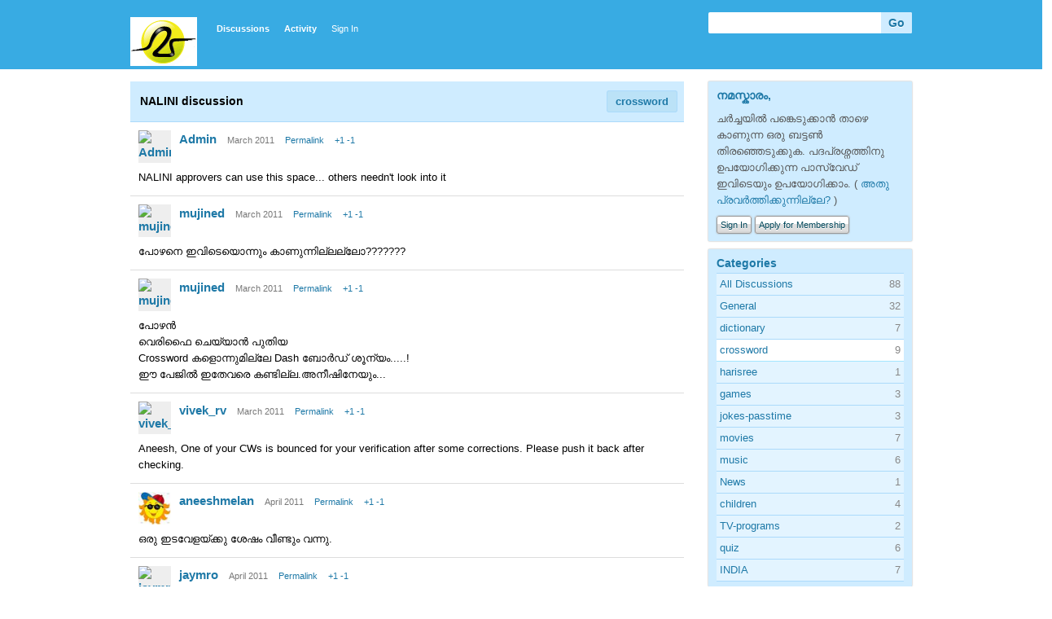

--- FILE ---
content_type: text/html; charset=utf-8
request_url: http://mashithantu.com/forum/index.php?p=/discussion/6
body_size: 11954
content:
<?xml version="1.0" encoding="utf-8"?><!DOCTYPE html PUBLIC "-//W3C//DTD XHTML 1.0 Strict//EN" "http://www.w3.org/TR/xhtml1/DTD/xhtml1-strict.dtd">
<html xmlns="http://www.w3.org/1999/xhtml" xml:lang="en-ca">
<head>
   <title>NALINI discussion - മഷിത്തണ്ട് ചര്‍ച്ചാവേദി.</title>
<link rel="stylesheet" type="text/css" href="/forum/applications/dashboard/design/style.css?v=2.0.14" media="screen" />
<link rel="stylesheet" type="text/css" href="/forum/plugins/Kudos/design/kudos.css?v=2.0.14" media="screen" />
<link rel="stylesheet" type="text/css" href="/forum/plugins/Emotify/emotify.css?v=2.0.14" media="screen" />
<link rel="shortcut icon" href="/forum/themes/default/design/favicon.png" type="image/x-icon" />
<link rel="canonical" href="http://mashithantu.com/forum/index.php?p=/discussion/6/nalini-discussion/p1" />
<script src="/forum/js/library/jquery.js?v=2.0.14" type="text/javascript"></script>
<script src="/forum/js/library/jquery.livequery.js?v=2.0.14" type="text/javascript"></script>
<script src="/forum/js/library/jquery.form.js?v=2.0.14" type="text/javascript"></script>
<script src="/forum/js/library/jquery.popup.js?v=2.0.14" type="text/javascript"></script>
<script src="/forum/js/library/jquery.gardenhandleajaxform.js?v=2.0.14" type="text/javascript"></script>
<script src="/forum/js/global.js?v=2.0.14" type="text/javascript"></script>
<script src="/forum/js/library/jquery.ui.packed.js?v=2.0.14" type="text/javascript"></script>
<script src="/forum/js/library/jquery.autogrow.js?v=2.0.14" type="text/javascript"></script>
<script src="/forum/applications/vanilla/js/options.js?v=2.0.14" type="text/javascript"></script>
<script src="/forum/applications/vanilla/js/bookmark.js?v=2.0.14" type="text/javascript"></script>
<script src="/forum/applications/vanilla/js/discussion.js?v=2.0.14" type="text/javascript"></script>
<script src="/forum/applications/vanilla/js/autosave.js?v=2.0.14" type="text/javascript"></script>
<script src="/forum/plugins/Kudos/design/kudos.js?v=2.0.14" type="text/javascript"></script>
<script src="/forum/plugins/Emotify/emotify.js?v=2.0.14" type="text/javascript"></script></head>
<body id="vanilla_discussion_index" class="Vanilla Discussion Index ">
   <div id="Frame">
      <div id="Head">
         <div class="Menu">
            <h1><a class="Title" href="/forum/index.php?p=/"><span><img src="/forum/uploads/T5E6PZ5MMFAS.png" alt="മഷിത്തണ്ട് ചര്‍ച്ചാവേദി." /></span></a></h1>
            <ul id="Menu"><li Standard="1" class=" Highlight"><a href="/forum/index.php?p=/discussions">Discussions</a></li>
<li><a href="/forum/index.php?p=/activity">Activity</a></li>
<li class="NonTab"><a class="SignInPopup" href="/forum/index.php?p=/entry/signin&Target=discussions">Sign In</a></li>
</ul>            <div class="Search"><form method="get" action="/forum/index.php">
<div>

<input type="hidden" name="p" value="/search" /><input type="text" id="Form_Search" name="Search" value="" class="InputBox" /><input type="submit" id="Form_Go" value="Go" class="Button" />
</div>
</form></div>
         </div>
      </div>
      <div id="Body">
         <div id="Content"><div class="Tabs HeadingTabs DiscussionTabs">
   <ul>
      <li><a href="/forum/index.php?p=/categories/crossword">crossword</a></li>
   </ul>
   <div class="SubTab">NALINI discussion</div>
</div>
<ul class="MessageList Discussion">
   <li class="Item Comment FirstComment" id="Discussion_6">
   <div class="Comment">
      <div class="Meta">
                  <span class="Author">
            <a href="/forum/index.php?p=/profile/1/Admin"><img src="http://www.gravatar.com/avatar.php?gravatar_id=5330b8f924ec1042c7ab43342f8ba149&default=http%3A%2F%2Fmashithantu.com%2Fforum%2Fplugins%2FGravatar%2Fdefault.gif&size=40" alt="Admin" /></a><a href="/forum/index.php?p=/profile/1/Admin">Admin</a>         </span>
         <span class="DateCreated">
            March 2011         </span>
         <span class="Permalink">
            <a href="/forum/index.php?p=/discussion/6/nalini-discussion/p1" class="Permalink" name="Item_1" rel="nofollow">Permalink</a>         </span>
         <span class="Kudos"><a href="/forum/index.php?p=/discussion/kudos/6/1">+1</a>&nbsp;<a href="/forum/index.php?p=/discussion/kudos/6/2">-1</a></span>         <div class="CommentInfo">
                     </div>
               </div>
      <div class="Message">
						<p>NALINI approvers can use this space... others needn't look into it</p>
		</div>
         </div>
</li>
<li class="Item Comment" id="Comment_347">
   <div class="Comment">
      <div class="Meta">
                  <span class="Author">
            <a href="/forum/index.php?p=/profile/4/mujined"><img src="http://www.gravatar.com/avatar.php?gravatar_id=009b03d8512367427750123c32fb9d7f&default=http%3A%2F%2Fmashithantu.com%2Fforum%2Fplugins%2FGravatar%2Fdefault.gif&size=40" alt="mujined" /></a><a href="/forum/index.php?p=/profile/4/mujined">mujined</a>         </span>
         <span class="DateCreated">
            March 2011         </span>
         <span class="Permalink">
            <a href="/forum/index.php?p=/discussion/comment/347/#Comment_347" class="Permalink" name="Item_2" rel="nofollow">Permalink</a>         </span>
         <span class="Kudos"><a href="/forum/index.php?p=/discussion/kudos/6/1/347">+1</a>&nbsp;<a href="/forum/index.php?p=/discussion/kudos/6/2/347">-1</a></span>         <div class="CommentInfo">
                     </div>
               </div>
      <div class="Message">
						<p>പോഴനെ ഇവിടെയൊന്നും കാണുന്നില്ലല്ലോ???????</p>
		</div>
         </div>
</li>
<li class="Item Comment" id="Comment_362">
   <div class="Comment">
      <div class="Meta">
                  <span class="Author">
            <a href="/forum/index.php?p=/profile/4/mujined"><img src="http://www.gravatar.com/avatar.php?gravatar_id=009b03d8512367427750123c32fb9d7f&default=http%3A%2F%2Fmashithantu.com%2Fforum%2Fplugins%2FGravatar%2Fdefault.gif&size=40" alt="mujined" /></a><a href="/forum/index.php?p=/profile/4/mujined">mujined</a>         </span>
         <span class="DateCreated">
            March 2011         </span>
         <span class="Permalink">
            <a href="/forum/index.php?p=/discussion/comment/362/#Comment_362" class="Permalink" name="Item_3" rel="nofollow">Permalink</a>         </span>
         <span class="Kudos"><a href="/forum/index.php?p=/discussion/kudos/6/1/362">+1</a>&nbsp;<a href="/forum/index.php?p=/discussion/kudos/6/2/362">-1</a></span>         <div class="CommentInfo">
                     </div>
               </div>
      <div class="Message">
						<p>പോഴന്‍  <br /> വെരിഫൈ ചെയ്യാന്‍ പുതിയ <br />Crossword കളൊന്നുമില്ലേ Dash ബോര്‍ഡ് ശൂന്യം.....!<br />ഈ പേജില്‍ ഇതേവരെ കണ്ടില്ല.അനീഷിനേയും...</p>
		</div>
         </div>
</li>
<li class="Item Comment" id="Comment_364">
   <div class="Comment">
      <div class="Meta">
                  <span class="Author">
            <a href="/forum/index.php?p=/profile/8/vivek_rv"><img src="http://www.gravatar.com/avatar.php?gravatar_id=ac55e8e45a31178a116e13b79c7f98f6&default=http%3A%2F%2Fmashithantu.com%2Fforum%2Fplugins%2FGravatar%2Fdefault.gif&size=40" alt="vivek_rv" /></a><a href="/forum/index.php?p=/profile/8/vivek_rv">vivek_rv</a>         </span>
         <span class="DateCreated">
            March 2011         </span>
         <span class="Permalink">
            <a href="/forum/index.php?p=/discussion/comment/364/#Comment_364" class="Permalink" name="Item_4" rel="nofollow">Permalink</a>         </span>
         <span class="Kudos"><a href="/forum/index.php?p=/discussion/kudos/6/1/364">+1</a>&nbsp;<a href="/forum/index.php?p=/discussion/kudos/6/2/364">-1</a></span>         <div class="CommentInfo">
                     </div>
               </div>
      <div class="Message">
						<p>Aneesh, One of your CWs is bounced for your verification after some corrections. Please push it back after checking.</p>
		</div>
         </div>
</li>
<li class="Item Comment" id="Comment_381">
   <div class="Comment">
      <div class="Meta">
                  <span class="Author">
            <a href="/forum/index.php?p=/profile/9/aneeshmelan"><img src="/forum/uploads/userpics/n8T5BB4XIGM3V.jpg" alt="aneeshmelan" /></a><a href="/forum/index.php?p=/profile/9/aneeshmelan">aneeshmelan</a>         </span>
         <span class="DateCreated">
            April 2011         </span>
         <span class="Permalink">
            <a href="/forum/index.php?p=/discussion/comment/381/#Comment_381" class="Permalink" name="Item_5" rel="nofollow">Permalink</a>         </span>
         <span class="Kudos"><a href="/forum/index.php?p=/discussion/kudos/6/1/381">+1</a>&nbsp;<a href="/forum/index.php?p=/discussion/kudos/6/2/381">-1</a></span>         <div class="CommentInfo">
                     </div>
               </div>
      <div class="Message">
						<p>ഒരു ഇടവേളയ്ക്കു ശേഷം വീണ്ടും വന്നു.</p>
		</div>
         </div>
</li>
<li class="Item Comment" id="Comment_391">
   <div class="Comment">
      <div class="Meta">
                  <span class="Author">
            <a href="/forum/index.php?p=/profile/7/jaymro"><img src="http://www.gravatar.com/avatar.php?gravatar_id=d6ddb3ca3cb805520d089bfc730a3df1&default=http%3A%2F%2Fmashithantu.com%2Fforum%2Fplugins%2FGravatar%2Fdefault.gif&size=40" alt="jaymro" /></a><a href="/forum/index.php?p=/profile/7/jaymro">jaymro</a>         </span>
         <span class="DateCreated">
            April 2011         </span>
         <span class="Permalink">
            <a href="/forum/index.php?p=/discussion/comment/391/#Comment_391" class="Permalink" name="Item_6" rel="nofollow">Permalink</a>         </span>
         <span class="Kudos"><a href="/forum/index.php?p=/discussion/kudos/6/1/391">+1</a>&nbsp;<a href="/forum/index.php?p=/discussion/kudos/6/2/391">-1</a></span>         <div class="CommentInfo">
                     </div>
               </div>
      <div class="Message">
						<p>ഏറെ നാളുകൾക്കുശേഷം നെറ്റിൽ. May 5 വരെ നാട്ടിൽ. വിശദമായി പിന്നീട്‌. ഇപ്പോൾ ഇത്രമാത്രം- അടുത്ത മൂന്നുമാസത്തേക്ക്‌ 'നളിനി'യുടെ ലീഡറാകാൻ അനീഷ്‌ മേലാനോ മുജീബിനോ എന്തെങ്കിലും അസൗകര്യമുണ്ടെങ്കിൽ അറിയിക്കുക. രണ്ടാൾക്കും പ്രശ്നങ്ങളൊന്നുമില്ലെങ്കിൽ ശേഷം അഡ്മിൻ അറിയിക്കും.<br />ഇതുവരെ ലീഡറെന്ന നിലയിൽ ചെയ്യേണ്ടിയിരുന്ന കുറച്ചു പണി ബാക്കിയാണു്‌. രണ്ടാളും വെരിഫൈ ചെയ്ത പദപ്രശ്നങ്ങളുടെ ഫൈനൽ ടച്ച്‌ അപ്‌. അതുപിന്നീടു തീർത്തുകൊള്ളാം. അവ എന്റെ പേരിൽ assaign ചെയ്താൽ മതി. ഇതുവരെയുള്ള സപ്പോർട്ടിനു വളരെ നന്ദി.<br /><br />-പോഴൻ<br /></p>
		</div>
         </div>
</li>
<li class="Item Comment" id="Comment_400">
   <div class="Comment">
      <div class="Meta">
                  <span class="Author">
            <a href="/forum/index.php?p=/profile/4/mujined"><img src="http://www.gravatar.com/avatar.php?gravatar_id=009b03d8512367427750123c32fb9d7f&default=http%3A%2F%2Fmashithantu.com%2Fforum%2Fplugins%2FGravatar%2Fdefault.gif&size=40" alt="mujined" /></a><a href="/forum/index.php?p=/profile/4/mujined">mujined</a>         </span>
         <span class="DateCreated">
            April 2011         </span>
         <span class="Permalink">
            <a href="/forum/index.php?p=/discussion/comment/400/#Comment_400" class="Permalink" name="Item_7" rel="nofollow">Permalink</a>         </span>
         <span class="Kudos"><a href="/forum/index.php?p=/discussion/kudos/6/1/400">+1</a>&nbsp;<a href="/forum/index.php?p=/discussion/kudos/6/2/400">-1</a></span>         <div class="CommentInfo">
                     </div>
               </div>
      <div class="Message">
						<p>പോഴൻ/ admin<br />കുറച്ചു നാളായി തിരക്കിലാണ് നിലവിലുണ്ടായിരുന്ന ജോലിയിലൊരു മാറ്റം. സമയം വളരെ കമ്മി .വെരിഫൈ ചെയ്യുന്നതില്‍ വിരോധമില്ല. പക്ഷെ, മുതലാളിയായാല്‍ എല്ലാം തകിടം മറിയും മഷിത്തണ്ടിന്റയും, എന്റെയും. ആയതിനാല്‍ അനീഷിനു സൗകര്യമുണ്ടെങ്കില്‍ ഏറ്റെടുക്കുമെന്നു വിചാരിക്കുന്നു.<br />Thanks.<br />admin <br />ഞാന്‍ നിര്‍മ്മിച്ച പദപ്രശ്നങ്ങളെക്കുറിച്ച് ഒരറിവുമില്ല മൂന്നണ്ണം പഴയതുണ്ട്.<br />1. CW/2010/SET-0186      22nd August 2010      സ്പോര്‍ട്സും മറ്റുള്ളവയും       19th August 2011            31st August 2011       Waiting for approval       New<br />Offline Chat<br />2.  CW/2010/SET-0188      31st August 2010      വിവിധം       19th August 2011       31st August 2011       Waiting for approval       will consider for next competition<br />Offline Ch<br />3.  W/2011/SET-0173      25th July 2010      ഹൈന്ദവ പുരാണവും കുറച്ചു നിഘണ്ടുവും       19th August 2011       31st August 2011       Waiting for approval       InitialOK<br />Offline Chat <br />ഇതില്‍ മൂന്നാമത്തേത് വെരിഫൈ ചെയ്ത് അപ്പ്രൂവ് റെഡിയായി എന്ന് കണ്ടതാണ് .പിന്നീട് initial OK യായി. മറ്റുരണ്ടെണ്ണത്തിന്‍റെ ഒരു വിവരവുമില്ല.<br /> </p>
		</div>
         </div>
</li>
<li class="Item Comment" id="Comment_404">
   <div class="Comment">
      <div class="Meta">
                  <span class="Author">
            <a href="/forum/index.php?p=/profile/7/jaymro"><img src="http://www.gravatar.com/avatar.php?gravatar_id=d6ddb3ca3cb805520d089bfc730a3df1&default=http%3A%2F%2Fmashithantu.com%2Fforum%2Fplugins%2FGravatar%2Fdefault.gif&size=40" alt="jaymro" /></a><a href="/forum/index.php?p=/profile/7/jaymro">jaymro</a>         </span>
         <span class="DateCreated">
            April 2011         </span>
         <span class="Permalink">
            <a href="/forum/index.php?p=/discussion/comment/404/#Comment_404" class="Permalink" name="Item_8" rel="nofollow">Permalink</a>         </span>
         <span class="Kudos"><a href="/forum/index.php?p=/discussion/kudos/6/1/404">+1</a>&nbsp;<a href="/forum/index.php?p=/discussion/kudos/6/2/404">-1</a></span>         <div class="CommentInfo">
                     </div>
               </div>
      <div class="Message">
						<p>Mujib,<br />Thanks for reply. your CWs are there in our list.  There were some older CWs. So I couldn't include it in last game. hopefully we can include one in next game.<br />Aneesh,<br />Please respond.<br /></p>
		</div>
         </div>
</li>
<li class="Item Comment" id="Comment_406">
   <div class="Comment">
      <div class="Meta">
                  <span class="Author">
            <a href="/forum/index.php?p=/profile/1/Admin"><img src="http://www.gravatar.com/avatar.php?gravatar_id=5330b8f924ec1042c7ab43342f8ba149&default=http%3A%2F%2Fmashithantu.com%2Fforum%2Fplugins%2FGravatar%2Fdefault.gif&size=40" alt="Admin" /></a><a href="/forum/index.php?p=/profile/1/Admin">Admin</a>         </span>
         <span class="DateCreated">
            April 2011         </span>
         <span class="Permalink">
            <a href="/forum/index.php?p=/discussion/comment/406/#Comment_406" class="Permalink" name="Item_9" rel="nofollow">Permalink</a>         </span>
         <span class="Kudos"><a href="/forum/index.php?p=/discussion/kudos/6/1/406">+1</a>&nbsp;<a href="/forum/index.php?p=/discussion/kudos/6/2/406">-1</a></span>         <div class="CommentInfo">
                     </div>
               </div>
      <div class="Message">
						<p>ജയകുമാര്‍ ,<br /><br />മറ്റു രണ്ടു പേര്‍ വേരിഫൈ ചെയ്ത പദപ്രശ്നങ്ങള്‍ ഞാന്‍ swap ചെയ്തിട്ടുണ്ട്. താങ്കള്‍ സജീവ മായി തിരിച്ചു വരുന്നത് വരെ ഞാന്‍ പദപ്രശ്നം പങ്കു വച്ച് കൊടുക്കാം. തിരിച്ചു വരുമ്പോള്‍ അറിയിച്ചാല്‍ മതി.<br /><br />മുജീബ്‌, അനീഷ്‌ ,ജയകുമാര്‍ ,<br /><br />ഒരു എട്ടു പദപ്രശ്നമെങ്കിലും നിങ്ങളുടെ അപ്പ്രൂവല്‍ കാത്തിരിക്കുന്നു. അതില്‍ പകുതിയിലധികം  താങ്കളുടെ സഹ മെമ്പര്‍  വെരിഫൈ ചെയ്തതാണ്.  ഫൈനല്‍ മിനിക്കു പണി ചെയ്യൂ. എന്നിട്ട്. &quot;Approve Ready&quot; എന്നാക്കിയിടൂ. ഞാന്‍ അത് &quot;NALINI/11/NEXT/01&quot; എന്ന് കൊടുത്തു പോഴന് കൊടുക്കാം. അവസാന മിനുക്കു പണിയും അപ്പ്രൂവലും പോഴന് ചെയ്യാമല്ലോ..?<br /><br /></p>
		</div>
         </div>
</li>
<li class="Item Comment" id="Comment_414">
   <div class="Comment">
      <div class="Meta">
                  <span class="Author">
            <a href="/forum/index.php?p=/profile/1/Admin"><img src="http://www.gravatar.com/avatar.php?gravatar_id=5330b8f924ec1042c7ab43342f8ba149&default=http%3A%2F%2Fmashithantu.com%2Fforum%2Fplugins%2FGravatar%2Fdefault.gif&size=40" alt="Admin" /></a><a href="/forum/index.php?p=/profile/1/Admin">Admin</a>         </span>
         <span class="DateCreated">
            April 2011         </span>
         <span class="Permalink">
            <a href="/forum/index.php?p=/discussion/comment/414/#Comment_414" class="Permalink" name="Item_10" rel="nofollow">Permalink</a>         </span>
         <span class="Kudos"><a href="/forum/index.php?p=/discussion/kudos/6/1/414">+1</a>&nbsp;<a href="/forum/index.php?p=/discussion/kudos/6/2/414">-1</a></span>         <div class="CommentInfo">
                     </div>
               </div>
      <div class="Message">
						<p>അടുത്തത് സാധാ ഈവന്റ്റ്‌ മതി. പോഴന്‍ തിരക്കിലാണ്. ഇതു പേരിടണം.? <br /><br />അനീഷ്‌, മുജീബ്‌ ,<br />ഏതൊക്കെ പദപ്രശ്നമാണ് തയാറായിട്ടുള്ളത്?</p>
		</div>
         </div>
</li>
<li class="Item Comment" id="Comment_416">
   <div class="Comment">
      <div class="Meta">
                  <span class="Author">
            <a href="/forum/index.php?p=/profile/1/Admin"><img src="http://www.gravatar.com/avatar.php?gravatar_id=5330b8f924ec1042c7ab43342f8ba149&default=http%3A%2F%2Fmashithantu.com%2Fforum%2Fplugins%2FGravatar%2Fdefault.gif&size=40" alt="Admin" /></a><a href="/forum/index.php?p=/profile/1/Admin">Admin</a>         </span>
         <span class="DateCreated">
            April 2011         </span>
         <span class="Permalink">
            <a href="/forum/index.php?p=/discussion/comment/416/#Comment_416" class="Permalink" name="Item_11" rel="nofollow">Permalink</a>         </span>
         <span class="Kudos"><a href="/forum/index.php?p=/discussion/kudos/6/1/416">+1</a>&nbsp;<a href="/forum/index.php?p=/discussion/kudos/6/2/416">-1</a></span>         <div class="CommentInfo">
                     </div>
               </div>
      <div class="Message">
						<p>വേറെ പേരൊന്നും കിട്ടിയില്ലെങ്കില്‍ &quot;പുലരി&quot; (PULARI) എന്ന് ഞാനങ്ങ് പേരിടും...ങാഹാ<br />നല്ല പേരുകള്‍ ഉണ്ടെങ്കില്‍ പോരട്ടെ.<br /></p>
		</div>
         </div>
</li>
<li class="Item Comment" id="Comment_417">
   <div class="Comment">
      <div class="Meta">
                  <span class="Author">
            <a href="/forum/index.php?p=/profile/1/Admin"><img src="http://www.gravatar.com/avatar.php?gravatar_id=5330b8f924ec1042c7ab43342f8ba149&default=http%3A%2F%2Fmashithantu.com%2Fforum%2Fplugins%2FGravatar%2Fdefault.gif&size=40" alt="Admin" /></a><a href="/forum/index.php?p=/profile/1/Admin">Admin</a>         </span>
         <span class="DateCreated">
            April 2011         </span>
         <span class="Permalink">
            <a href="/forum/index.php?p=/discussion/comment/417/#Comment_417" class="Permalink" name="Item_12" rel="nofollow">Permalink</a>         </span>
         <span class="Kudos"><a href="/forum/index.php?p=/discussion/kudos/6/1/417">+1</a>&nbsp;<a href="/forum/index.php?p=/discussion/kudos/6/2/417">-1</a></span>         <div class="CommentInfo">
                     </div>
               </div>
      <div class="Message">
						<p>'നളിനി'യില്‍ 'പ്രയാണ'ത്തിന് ശേഷം 'പുലരി'  നന്നായിരിക്കും എന്ന് തോന്നുന്നു.  'പി' യില്‍ നിന്ന് തുടുങ്ങുന്ന പ്രാസം ഉണ്ടല്ലോ. <br /><br />ജയകുമാര്‍ ,<br />NALINI/11/PULARI/01<br />NALINI/11/PULARI/02<br /><br />എന്നിവ അപ്പ്രൂവലിനു തയ്യാറായിട്ടുണ്ട്. സമയം കിട്ടുകയാണങ്കില്‍ അവസാന വട്ട പരിശോധന നടത്തി നാളെ എട്ടു മണിക്ക് മുമ്പ് പബ്ലിഷ് ചെയ്യുമോ?<br /></p>
		</div>
         </div>
</li>
<li class="Item Comment" id="Comment_418">
   <div class="Comment">
      <div class="Meta">
                  <span class="Author">
            <a href="/forum/index.php?p=/profile/1/Admin"><img src="http://www.gravatar.com/avatar.php?gravatar_id=5330b8f924ec1042c7ab43342f8ba149&default=http%3A%2F%2Fmashithantu.com%2Fforum%2Fplugins%2FGravatar%2Fdefault.gif&size=40" alt="Admin" /></a><a href="/forum/index.php?p=/profile/1/Admin">Admin</a>         </span>
         <span class="DateCreated">
            April 2011         </span>
         <span class="Permalink">
            <a href="/forum/index.php?p=/discussion/comment/418/#Comment_418" class="Permalink" name="Item_13" rel="nofollow">Permalink</a>         </span>
         <span class="Kudos"><a href="/forum/index.php?p=/discussion/kudos/6/1/418">+1</a>&nbsp;<a href="/forum/index.php?p=/discussion/kudos/6/2/418">-1</a></span>         <div class="CommentInfo">
                     </div>
               </div>
      <div class="Message">
						<p>താത്കാലിക അഡ്ജസ്റ്റ്‌ മെന്റിനു വേണ്ടി എല്ലാവരെയും &quot;Owner&quot; ആക്കിയിരിക്കുന്നു. ആയതിനാല്‍ എല്ലാവര്ക്കും ഗ്രൂപ്പ് ചാറ്റ് കാണുവാന്‍ സാധിക്കും.<br /><br />ഫൈനല്‍ അപ്പ്രൂവല്‍ ജയകുമാര്‍ നടത്തട്ടെ. മറ്റുള്ളവര്‍ക്ക് ഒരു പദപ്രശ്നം പരിശോധിച്ചതിനു ശേഷം അപ്പ്രൂവരുടെ പേരുമാറ്റി അടുത്ത കക്ഷിയുടെ അഭിപ്രായം ആരായുക.  <a href="http://www.mashithantu.com/forum/" target="_blank" rel="nofollow">http://www.mashithantu.com/forum/</a>  ശ്രദ്ധിക്കുക. ഏതാണ് അടുത്ത പദപ്രശ്നം എന്ന് തീരുമാനിച്ചതിനു ശേഷം അതില്‍ ഒരു തീരുമാനത്തില്‍ എത്തുക. അതിനു ശേഷം ജയകുമാര്‍ അപ്പ്രൂവ് ചെയ്യട്ടെ.<br /><br /><br /></p>
		</div>
         </div>
</li>
<li class="Item Comment" id="Comment_423">
   <div class="Comment">
      <div class="Meta">
                  <span class="Author">
            <a href="/forum/index.php?p=/profile/9/aneeshmelan"><img src="/forum/uploads/userpics/n8T5BB4XIGM3V.jpg" alt="aneeshmelan" /></a><a href="/forum/index.php?p=/profile/9/aneeshmelan">aneeshmelan</a>         </span>
         <span class="DateCreated">
            May 2011         </span>
         <span class="Permalink">
            <a href="/forum/index.php?p=/discussion/comment/423/#Comment_423" class="Permalink" name="Item_14" rel="nofollow">Permalink</a>         </span>
         <span class="Kudos"><a href="/forum/index.php?p=/discussion/kudos/6/1/423">+1</a>&nbsp;<a href="/forum/index.php?p=/discussion/kudos/6/2/423">-1</a></span>         <div class="CommentInfo">
                     </div>
               </div>
      <div class="Message">
						<p>പദ പ്രശ്നം നോക്കുന്നതിന് ഇടയ്ക്കു ഇവിടെ കയറാന്‍ മറന്നു<br />ഇന്ന് മെയിലില്‍ ലിങ്ക് കണ്ടപ്പോള്‍ ആണ് ഓര്‍ത്തത്‌<br /></p>
		</div>
         </div>
</li>
<li class="Item Comment" id="Comment_424">
   <div class="Comment">
      <div class="Meta">
                  <span class="Author">
            <a href="/forum/index.php?p=/profile/9/aneeshmelan"><img src="/forum/uploads/userpics/n8T5BB4XIGM3V.jpg" alt="aneeshmelan" /></a><a href="/forum/index.php?p=/profile/9/aneeshmelan">aneeshmelan</a>         </span>
         <span class="DateCreated">
            May 2011         </span>
         <span class="Permalink">
            <a href="/forum/index.php?p=/discussion/comment/424/#Comment_424" class="Permalink" name="Item_15" rel="nofollow">Permalink</a>         </span>
         <span class="Kudos"><a href="/forum/index.php?p=/discussion/kudos/6/1/424">+1</a>&nbsp;<a href="/forum/index.php?p=/discussion/kudos/6/2/424">-1</a></span>         <div class="CommentInfo">
                     </div>
               </div>
      <div class="Message">
						<p>മെയ്‌ പതിനാലിന് നാട്ടില്‍ പോവുന്നു എങ്കിലും നാല് ദിവസത്തെ ഇടവേളകളില്‍ വന്നു ഞാന്‍ പദ പ്രശ്നം നോക്കിക്കൊള്ളാം</p>
		</div>
         </div>
</li>
<li class="Item Comment" id="Comment_425">
   <div class="Comment">
      <div class="Meta">
                  <span class="Author">
            <a href="/forum/index.php?p=/profile/1/Admin"><img src="http://www.gravatar.com/avatar.php?gravatar_id=5330b8f924ec1042c7ab43342f8ba149&default=http%3A%2F%2Fmashithantu.com%2Fforum%2Fplugins%2FGravatar%2Fdefault.gif&size=40" alt="Admin" /></a><a href="/forum/index.php?p=/profile/1/Admin">Admin</a>         </span>
         <span class="DateCreated">
            May 2011         </span>
         <span class="Permalink">
            <a href="/forum/index.php?p=/discussion/comment/425/#Comment_425" class="Permalink" name="Item_16" rel="nofollow">Permalink</a>         </span>
         <span class="Kudos"><a href="/forum/index.php?p=/discussion/kudos/6/1/425">+1</a>&nbsp;<a href="/forum/index.php?p=/discussion/kudos/6/2/425">-1</a></span>         <div class="CommentInfo">
                     </div>
               </div>
      <div class="Message">
						<p>മൂന്നു എണ്ണം കൂടി വേണം. <br />CW/2011/SET-0209  <br />CW/2011/SET-0211<br />CW/2011/SET-0213<br />ഇതൊന്നു നോക്കാമോ?</p>
		</div>
         </div>
</li>
<li class="Item Comment" id="Comment_428">
   <div class="Comment">
      <div class="Meta">
                  <span class="Author">
            <a href="/forum/index.php?p=/profile/7/jaymro"><img src="http://www.gravatar.com/avatar.php?gravatar_id=d6ddb3ca3cb805520d089bfc730a3df1&default=http%3A%2F%2Fmashithantu.com%2Fforum%2Fplugins%2FGravatar%2Fdefault.gif&size=40" alt="jaymro" /></a><a href="/forum/index.php?p=/profile/7/jaymro">jaymro</a>         </span>
         <span class="DateCreated">
            May 2011         </span>
         <span class="Permalink">
            <a href="/forum/index.php?p=/discussion/comment/428/#Comment_428" class="Permalink" name="Item_17" rel="nofollow">Permalink</a>         </span>
         <span class="Kudos"><a href="/forum/index.php?p=/discussion/kudos/6/1/428">+1</a>&nbsp;<a href="/forum/index.php?p=/discussion/kudos/6/2/428">-1</a></span>         <div class="CommentInfo">
                     </div>
               </div>
      <div class="Message">
						<p>Sorry. No chance to be on line.<br />I'll be back on 5th in Saudi( if AirIndia allows).<br />'Pulari' good name. please carry on..<br />All the best.</p>
		</div>
         </div>
</li>
<li class="Item Comment" id="Comment_433">
   <div class="Comment">
      <div class="Meta">
                  <span class="Author">
            <a href="/forum/index.php?p=/profile/1/Admin"><img src="http://www.gravatar.com/avatar.php?gravatar_id=5330b8f924ec1042c7ab43342f8ba149&default=http%3A%2F%2Fmashithantu.com%2Fforum%2Fplugins%2FGravatar%2Fdefault.gif&size=40" alt="Admin" /></a><a href="/forum/index.php?p=/profile/1/Admin">Admin</a>         </span>
         <span class="DateCreated">
            May 2011         </span>
         <span class="Permalink">
            <a href="/forum/index.php?p=/discussion/comment/433/#Comment_433" class="Permalink" name="Item_18" rel="nofollow">Permalink</a>         </span>
         <span class="Kudos"><a href="/forum/index.php?p=/discussion/kudos/6/1/433">+1</a>&nbsp;<a href="/forum/index.php?p=/discussion/kudos/6/2/433">-1</a></span>         <div class="CommentInfo">
                     </div>
               </div>
      <div class="Message">
						<p>കൊള്ളാം. എന്റെ ടൈമിംഗ് മോശമില്ല . ആറിനാണ് ആദ്യ മത്സരം. &quot;പുലരി&quot;യില്‍ അപ്പ്രൂവ് ചെയ്തതും റീ നെയിം ചെയ്തതും വെരിഫൈ ചെയ്യുമല്ലോ?  </p>
		</div>
         </div>
</li>
<li class="Item Comment" id="Comment_439">
   <div class="Comment">
      <div class="Meta">
                  <span class="Author">
            <a href="/forum/index.php?p=/profile/9/aneeshmelan"><img src="/forum/uploads/userpics/n8T5BB4XIGM3V.jpg" alt="aneeshmelan" /></a><a href="/forum/index.php?p=/profile/9/aneeshmelan">aneeshmelan</a>         </span>
         <span class="DateCreated">
            May 2011         </span>
         <span class="Permalink">
            <a href="/forum/index.php?p=/discussion/comment/439/#Comment_439" class="Permalink" name="Item_19" rel="nofollow">Permalink</a>         </span>
         <span class="Kudos"><a href="/forum/index.php?p=/discussion/kudos/6/1/439">+1</a>&nbsp;<a href="/forum/index.php?p=/discussion/kudos/6/2/439">-1</a></span>         <div class="CommentInfo">
                     </div>
               </div>
      <div class="Message">
						<p>മൂന്നു എണ്ണം കൂടി വേണം. <br />CW/2011/SET-0209 <br />CW/2011/SET-0211<br />CW/2011/SET-0213<br />ഇതൊന്നു നോക്കാമോ?<br /><br />ഇത് ആര്‍ക്കാ?എനിക്കാണോ? <br />213 വന്നിട്ടുണ്ട് </p>
		</div>
         </div>
</li>
<li class="Item Comment" id="Comment_440">
   <div class="Comment">
      <div class="Meta">
                  <span class="Author">
            <a href="/forum/index.php?p=/profile/9/aneeshmelan"><img src="/forum/uploads/userpics/n8T5BB4XIGM3V.jpg" alt="aneeshmelan" /></a><a href="/forum/index.php?p=/profile/9/aneeshmelan">aneeshmelan</a>         </span>
         <span class="DateCreated">
            May 2011         </span>
         <span class="Permalink">
            <a href="/forum/index.php?p=/discussion/comment/440/#Comment_440" class="Permalink" name="Item_20" rel="nofollow">Permalink</a>         </span>
         <span class="Kudos"><a href="/forum/index.php?p=/discussion/kudos/6/1/440">+1</a>&nbsp;<a href="/forum/index.php?p=/discussion/kudos/6/2/440">-1</a></span>         <div class="CommentInfo">
                     </div>
               </div>
      <div class="Message">
						<p>നാട്ടില്‍ നിന്നും തിരിച്ചു വന്ന പോഴന് അഭിവാദ്യങ്ങള്‍</p>
		</div>
         </div>
</li>
<li class="Item Comment" id="Comment_441">
   <div class="Comment">
      <div class="Meta">
                  <span class="Author">
            <a href="/forum/index.php?p=/profile/4/mujined"><img src="http://www.gravatar.com/avatar.php?gravatar_id=009b03d8512367427750123c32fb9d7f&default=http%3A%2F%2Fmashithantu.com%2Fforum%2Fplugins%2FGravatar%2Fdefault.gif&size=40" alt="mujined" /></a><a href="/forum/index.php?p=/profile/4/mujined">mujined</a>         </span>
         <span class="DateCreated">
            May 2011         </span>
         <span class="Permalink">
            <a href="/forum/index.php?p=/discussion/comment/441/#Comment_441" class="Permalink" name="Item_21" rel="nofollow">Permalink</a>         </span>
         <span class="Kudos"><a href="/forum/index.php?p=/discussion/kudos/6/1/441">+1</a>&nbsp;<a href="/forum/index.php?p=/discussion/kudos/6/2/441">-1</a></span>         <div class="CommentInfo">
                     </div>
               </div>
      <div class="Message">
						<p>pozhan <br />തിരിച്ചു വന്നതില്‍ സന്തോഷം<br />hearty welcome.<br />aneesh<br />209 and 211 എന്റടുത്തുണ്ട്. 209 already ' approve ready ' 211 verification നടന്നുകൊണ്ടിരിക്കുന്നു.<br /></p>
		</div>
         </div>
</li>
<li class="Item Comment" id="Comment_446">
   <div class="Comment">
      <div class="Meta">
                  <span class="Author">
            <a href="/forum/index.php?p=/profile/9/aneeshmelan"><img src="/forum/uploads/userpics/n8T5BB4XIGM3V.jpg" alt="aneeshmelan" /></a><a href="/forum/index.php?p=/profile/9/aneeshmelan">aneeshmelan</a>         </span>
         <span class="DateCreated">
            May 2011         </span>
         <span class="Permalink">
            <a href="/forum/index.php?p=/discussion/comment/446/#Comment_446" class="Permalink" name="Item_22" rel="nofollow">Permalink</a>         </span>
         <span class="Kudos"><a href="/forum/index.php?p=/discussion/kudos/6/1/446">+1</a>&nbsp;<a href="/forum/index.php?p=/discussion/kudos/6/2/446">-1</a></span>         <div class="CommentInfo">
                     </div>
               </div>
      <div class="Message">
						<p>രണ്ടു മൂന്നു പദ പ്രശ്നത്തിന് മുജീബിന്റെ നിര്‍ദേശം ചോദിച്ചിരുന്നു ഒന്നും കണ്ടില്ലലോ?</p>
		</div>
         </div>
</li>
<li class="Item Comment" id="Comment_449">
   <div class="Comment">
      <div class="Meta">
                  <span class="Author">
            <a href="/forum/index.php?p=/profile/8/vivek_rv"><img src="http://www.gravatar.com/avatar.php?gravatar_id=ac55e8e45a31178a116e13b79c7f98f6&default=http%3A%2F%2Fmashithantu.com%2Fforum%2Fplugins%2FGravatar%2Fdefault.gif&size=40" alt="vivek_rv" /></a><a href="/forum/index.php?p=/profile/8/vivek_rv">vivek_rv</a>         </span>
         <span class="DateCreated">
            May 2011         </span>
         <span class="Permalink">
            <a href="/forum/index.php?p=/discussion/comment/449/#Comment_449" class="Permalink" name="Item_23" rel="nofollow">Permalink</a>         </span>
         <span class="Kudos"><a href="/forum/index.php?p=/discussion/kudos/6/1/449">+1</a>&nbsp;<a href="/forum/index.php?p=/discussion/kudos/6/2/449">-1</a></span>         <div class="CommentInfo">
                     </div>
               </div>
      <div class="Message">
						<p>Nalini,<br /><br />Is it possible to consider my two old CWs 200 and 210 for the current event? <br /><br />Thanks in advance.</p>
		</div>
         </div>
</li>
<li class="Item Comment" id="Comment_454">
   <div class="Comment">
      <div class="Meta">
                  <span class="Author">
            <a href="/forum/index.php?p=/profile/1/Admin"><img src="http://www.gravatar.com/avatar.php?gravatar_id=5330b8f924ec1042c7ab43342f8ba149&default=http%3A%2F%2Fmashithantu.com%2Fforum%2Fplugins%2FGravatar%2Fdefault.gif&size=40" alt="Admin" /></a><a href="/forum/index.php?p=/profile/1/Admin">Admin</a>         </span>
         <span class="DateCreated">
            May 2011         </span>
         <span class="Permalink">
            <a href="/forum/index.php?p=/discussion/comment/454/#Comment_454" class="Permalink" name="Item_24" rel="nofollow">Permalink</a>         </span>
         <span class="Kudos"><a href="/forum/index.php?p=/discussion/kudos/6/1/454">+1</a>&nbsp;<a href="/forum/index.php?p=/discussion/kudos/6/2/454">-1</a></span>         <div class="CommentInfo">
                     </div>
               </div>
      <div class="Message">
						<p>200 and 212 is with NILA</p>
		</div>
         </div>
</li>
<li class="Item Comment" id="Comment_456">
   <div class="Comment">
      <div class="Meta">
                  <span class="Author">
            <a href="/forum/index.php?p=/profile/8/vivek_rv"><img src="http://www.gravatar.com/avatar.php?gravatar_id=ac55e8e45a31178a116e13b79c7f98f6&default=http%3A%2F%2Fmashithantu.com%2Fforum%2Fplugins%2FGravatar%2Fdefault.gif&size=40" alt="vivek_rv" /></a><a href="/forum/index.php?p=/profile/8/vivek_rv">vivek_rv</a>         </span>
         <span class="DateCreated">
            May 2011         </span>
         <span class="Permalink">
            <a href="/forum/index.php?p=/discussion/comment/456/#Comment_456" class="Permalink" name="Item_25" rel="nofollow">Permalink</a>         </span>
         <span class="Kudos"><a href="/forum/index.php?p=/discussion/kudos/6/1/456">+1</a>&nbsp;<a href="/forum/index.php?p=/discussion/kudos/6/2/456">-1</a></span>         <div class="CommentInfo">
                     </div>
               </div>
      <div class="Message">
						<p>Grr.......................<br /><br />Offline chat for 200<br /><br />2011-03-20 03:29:16  by Vivek Reply                      Assign this to Nalini  <br /><br />Offline chat for 212<br /><br />2011-02-16 06:52:19 <br />by Administrator <br />Reply  for NILA only. jayakumar wouldn't able to see this message.  <br /><br />2011-02-16 06:54:14 <br />by Administrator <br />Reply  do you want to include this in NALINI?<br /><br /> <br /><br />2011-02-16 06:57:20 <br />by Vivek <br />Reply  Yes please .....  <br /><br />2011-03-20 03:30:23 <br />by Vivek <br />Reply  Assign to Nalini pls  <br /><br /><br />Then ??????????????</p>
		</div>
         </div>
</li>
<li class="Item Comment" id="Comment_457">
   <div class="Comment">
      <div class="Meta">
                  <span class="Author">
            <a href="/forum/index.php?p=/profile/1/Admin"><img src="http://www.gravatar.com/avatar.php?gravatar_id=5330b8f924ec1042c7ab43342f8ba149&default=http%3A%2F%2Fmashithantu.com%2Fforum%2Fplugins%2FGravatar%2Fdefault.gif&size=40" alt="Admin" /></a><a href="/forum/index.php?p=/profile/1/Admin">Admin</a>         </span>
         <span class="DateCreated">
            May 2011         </span>
         <span class="Permalink">
            <a href="/forum/index.php?p=/discussion/comment/457/#Comment_457" class="Permalink" name="Item_26" rel="nofollow">Permalink</a>         </span>
         <span class="Kudos"><a href="/forum/index.php?p=/discussion/kudos/6/1/457">+1</a>&nbsp;<a href="/forum/index.php?p=/discussion/kudos/6/2/457">-1</a></span>         <div class="CommentInfo">
                     </div>
               </div>
      <div class="Message">
						<p>we will take both for krkt-2</p>
		</div>
         </div>
</li>
<li class="Item Comment" id="Comment_458">
   <div class="Comment">
      <div class="Meta">
                  <span class="Author">
            <a href="/forum/index.php?p=/profile/4/mujined"><img src="http://www.gravatar.com/avatar.php?gravatar_id=009b03d8512367427750123c32fb9d7f&default=http%3A%2F%2Fmashithantu.com%2Fforum%2Fplugins%2FGravatar%2Fdefault.gif&size=40" alt="mujined" /></a><a href="/forum/index.php?p=/profile/4/mujined">mujined</a>         </span>
         <span class="DateCreated">
            May 2011         </span>
         <span class="Permalink">
            <a href="/forum/index.php?p=/discussion/comment/458/#Comment_458" class="Permalink" name="Item_27" rel="nofollow">Permalink</a>         </span>
         <span class="Kudos"><a href="/forum/index.php?p=/discussion/kudos/6/1/458">+1</a>&nbsp;<a href="/forum/index.php?p=/discussion/kudos/6/2/458">-1</a></span>         <div class="CommentInfo">
                     </div>
               </div>
      <div class="Message">
						<p>മേലാന്‍ <br />രണ്ടുദിവസം ഇങ്ങോട്ടു നോക്കാന്‍ സാധിച്ചില്ല ഏതാണ് എന്റെ അഭിപ്രായം ചോദിച്ച പദപ്രഷ്നങ്ങള്‍<br />എന്നറിഞ്ഞാല്‍ ഉപകാരമായിരുന്നു.....<br />Thanks</p>
		</div>
         </div>
</li>
<li class="Item Comment" id="Comment_467">
   <div class="Comment">
      <div class="Meta">
                  <span class="Author">
            <a href="/forum/index.php?p=/profile/1/Admin"><img src="http://www.gravatar.com/avatar.php?gravatar_id=5330b8f924ec1042c7ab43342f8ba149&default=http%3A%2F%2Fmashithantu.com%2Fforum%2Fplugins%2FGravatar%2Fdefault.gif&size=40" alt="Admin" /></a><a href="/forum/index.php?p=/profile/1/Admin">Admin</a>         </span>
         <span class="DateCreated">
            May 2011         </span>
         <span class="Permalink">
            <a href="/forum/index.php?p=/discussion/comment/467/#Comment_467" class="Permalink" name="Item_28" rel="nofollow">Permalink</a>         </span>
         <span class="Kudos"><a href="/forum/index.php?p=/discussion/kudos/6/1/467">+1</a>&nbsp;<a href="/forum/index.php?p=/discussion/kudos/6/2/467">-1</a></span>         <div class="CommentInfo">
                     </div>
               </div>
      <div class="Message">
						<p>NALINI/11/PULARI/04===&gt; rank1/rank2/compiler is husband/wife or same person.<br /><br />ഇതിനു മുമ്പും ചില സന്ദര്‍ഭങ്ങള്‍ ഉണ്ടായിട്ടുണ്ട്. വലിയ റാങ്കുകള്‍ വാങ്ങിക്കുന്നില്ലെന്കില്‍ പ്രശ്നമില്ല. moderators/crossword-makers should not share the clues and answers. അതൊരു നല്ല പ്രവണതയല്ല.</p>
		</div>
         </div>
</li>
<li class="Item Comment" id="Comment_468">
   <div class="Comment">
      <div class="Meta">
                  <span class="Author">
            <a href="/forum/index.php?p=/profile/8/vivek_rv"><img src="http://www.gravatar.com/avatar.php?gravatar_id=ac55e8e45a31178a116e13b79c7f98f6&default=http%3A%2F%2Fmashithantu.com%2Fforum%2Fplugins%2FGravatar%2Fdefault.gif&size=40" alt="vivek_rv" /></a><a href="/forum/index.php?p=/profile/8/vivek_rv">vivek_rv</a>         </span>
         <span class="DateCreated">
            May 2011         </span>
         <span class="Permalink">
            <a href="/forum/index.php?p=/discussion/comment/468/#Comment_468" class="Permalink" name="Item_29" rel="nofollow">Permalink</a>         </span>
         <span class="Kudos"><a href="/forum/index.php?p=/discussion/kudos/6/1/468">+1</a>&nbsp;<a href="/forum/index.php?p=/discussion/kudos/6/2/468">-1</a></span>         <div class="CommentInfo">
                     </div>
               </div>
      <div class="Message">
						<p>That was obvious. Feeling sorry about Preethy as whe lost the chance to get 11 points.<br /><br />(for testing, I have tried with my wife's ID after completing mine. It took more than eight minutes to reach 99 even though I know all the answers and my typing speed is not bad).<br /><br />By the way, please do not include KRK2-NUM-29 for the KRKT competition (for the same reason). You can replace that with CW-2011-SET-0328 if required. (I have asked her to put an offline chat message also).</p>
		</div>
         </div>
</li>
<li class="Item Comment" id="Comment_469">
   <div class="Comment">
      <div class="Meta">
                  <span class="Author">
            <a href="/forum/index.php?p=/profile/8/vivek_rv"><img src="http://www.gravatar.com/avatar.php?gravatar_id=ac55e8e45a31178a116e13b79c7f98f6&default=http%3A%2F%2Fmashithantu.com%2Fforum%2Fplugins%2FGravatar%2Fdefault.gif&size=40" alt="vivek_rv" /></a><a href="/forum/index.php?p=/profile/8/vivek_rv">vivek_rv</a>         </span>
         <span class="DateCreated">
            May 2011         </span>
         <span class="Permalink">
            <a href="/forum/index.php?p=/discussion/comment/469/#Comment_469" class="Permalink" name="Item_30" rel="nofollow">Permalink</a>         </span>
         <span class="Kudos"><a href="/forum/index.php?p=/discussion/kudos/6/1/469">+1</a>&nbsp;<a href="/forum/index.php?p=/discussion/kudos/6/2/469">-1</a></span>         <div class="CommentInfo">
                     </div>
               </div>
      <div class="Message">
						<p>Expect a fight in the comment page. And this time the reason will be valid.</p>
		</div>
         </div>
</li>
<li class="Item Comment" id="Comment_470">
   <div class="Comment">
      <div class="Meta">
                  <span class="Author">
            <a href="/forum/index.php?p=/profile/8/vivek_rv"><img src="http://www.gravatar.com/avatar.php?gravatar_id=ac55e8e45a31178a116e13b79c7f98f6&default=http%3A%2F%2Fmashithantu.com%2Fforum%2Fplugins%2FGravatar%2Fdefault.gif&size=40" alt="vivek_rv" /></a><a href="/forum/index.php?p=/profile/8/vivek_rv">vivek_rv</a>         </span>
         <span class="DateCreated">
            May 2011         </span>
         <span class="Permalink">
            <a href="/forum/index.php?p=/discussion/comment/470/#Comment_470" class="Permalink" name="Item_31" rel="nofollow">Permalink</a>         </span>
         <span class="Kudos"><a href="/forum/index.php?p=/discussion/kudos/6/1/470">+1</a>&nbsp;<a href="/forum/index.php?p=/discussion/kudos/6/2/470">-1</a></span>         <div class="CommentInfo">
                     </div>
               </div>
      <div class="Message">
						<p>- Comment Moved to Kurukshetra page - </p>
		</div>
         </div>
</li>
<li class="Item Comment" id="Comment_472">
   <div class="Comment">
      <div class="Meta">
                  <span class="Author">
            <a href="/forum/index.php?p=/profile/3/vikasvenattu"><img src="http://www.gravatar.com/avatar.php?gravatar_id=19fab4f5d6d4b3f3378bedb02a54476e&default=http%3A%2F%2Fmashithantu.com%2Fforum%2Fplugins%2FGravatar%2Fdefault.gif&size=40" alt="vikasvenattu" /></a><a href="/forum/index.php?p=/profile/3/vikasvenattu">vikasvenattu</a>         </span>
         <span class="DateCreated">
            May 2011         </span>
         <span class="Permalink">
            <a href="/forum/index.php?p=/discussion/comment/472/#Comment_472" class="Permalink" name="Item_32" rel="nofollow">Permalink</a>         </span>
         <span class="Kudos"><a href="/forum/index.php?p=/discussion/kudos/6/1/472">+1</a>&nbsp;<a href="/forum/index.php?p=/discussion/kudos/6/2/472">-1</a></span>         <div class="CommentInfo">
                     </div>
               </div>
      <div class="Message">
						<p>This is not the first time that kuttettan is accused for getting high scores within no time. I remember an incident during the Kurukshethra War! His argument was that players being friends/friends being players is/are not a matter of concern!<br /><br />I believe, the following players should be kept under close observation: kuttetttan, roomteam, hasna.</p>
		</div>
         </div>
</li>
<li class="Item Comment" id="Comment_474">
   <div class="Comment">
      <div class="Meta">
                  <span class="Author">
            <a href="/forum/index.php?p=/profile/3/vikasvenattu"><img src="http://www.gravatar.com/avatar.php?gravatar_id=19fab4f5d6d4b3f3378bedb02a54476e&default=http%3A%2F%2Fmashithantu.com%2Fforum%2Fplugins%2FGravatar%2Fdefault.gif&size=40" alt="vikasvenattu" /></a><a href="/forum/index.php?p=/profile/3/vikasvenattu">vikasvenattu</a>         </span>
         <span class="DateCreated">
            May 2011         </span>
         <span class="Permalink">
            <a href="/forum/index.php?p=/discussion/comment/474/#Comment_474" class="Permalink" name="Item_33" rel="nofollow">Permalink</a>         </span>
         <span class="Kudos"><a href="/forum/index.php?p=/discussion/kudos/6/1/474">+1</a>&nbsp;<a href="/forum/index.php?p=/discussion/kudos/6/2/474">-1</a></span>         <div class="CommentInfo">
                     </div>
               </div>
      <div class="Message">
						<p>NALINI/11/PULARI/05 is created by Kuttettan. Let us watch the winner! Wish all players read the comments page. Let all of 'em be vigilant. No offense intended!</p>
		</div>
         </div>
</li>
<li class="Item Comment" id="Comment_475">
   <div class="Comment">
      <div class="Meta">
                  <span class="Author">
            <a href="/forum/index.php?p=/profile/7/jaymro"><img src="http://www.gravatar.com/avatar.php?gravatar_id=d6ddb3ca3cb805520d089bfc730a3df1&default=http%3A%2F%2Fmashithantu.com%2Fforum%2Fplugins%2FGravatar%2Fdefault.gif&size=40" alt="jaymro" /></a><a href="/forum/index.php?p=/profile/7/jaymro">jaymro</a>         </span>
         <span class="DateCreated">
            May 2011         </span>
         <span class="Permalink">
            <a href="/forum/index.php?p=/discussion/comment/475/#Comment_475" class="Permalink" name="Item_34" rel="nofollow">Permalink</a>         </span>
         <span class="Kudos"><a href="/forum/index.php?p=/discussion/kudos/6/1/475">+1</a>&nbsp;<a href="/forum/index.php?p=/discussion/kudos/6/2/475">-1</a></span>         <div class="CommentInfo">
                     </div>
               </div>
      <div class="Message">
						<p>I add one more name to the group Vikas mentioned. nasivm (mohammed).<br />ഇതുവരെയുള്ള score trend നോക്കിയാൽ വികാസ്  പറഞ്ഞ ആളുകൾ സുഹൃത്തുക്കളാണെന്നും  അവർ   പരസ്പരം സഹായിക്കുന്നുവെന്നും കരുതേണ്ടിയിരിക്കുന്നു. സ്വയം മനസ്സിലാക്കിയില്ലെങ്കിൽ കഷ്ടമെന്നല്ലാതെന്തു പറയാൻ? കളിക്കിടയിൽ ഉത്തരങ്ങൾ സ്വയം കണ്ടുപിടിച്ചു സുഹൃത്തുക്കളെ സഹായിക്കുന്നതു മനസ്സിലാക്കാം. പക്ഷേ സ്രഷ്ടാവ് സ്വന്തം വിശ്വാസ്യത കളഞ്ഞുകുളിക്കുന്നതു നല്ലപ്രവണതയല്ല.<br /><br />മോഡറേറ്റേർമാരിൽ നിന്നു ചോർച്ചയൊന്നും വരുന്നില്ലെന്നാണു മനസ്സിലാക്കേണ്ടത്.<br /><br />( ഇതേകാരണം കൊണ്ടുതന്നെ കുടുംബജീവിതത്തിലും ചിലപ്പോൾ അസ്വാരസ്യങ്ങൾ ഉണ്ടായിട്ടുണ്ട്.<br /> പോഴന്റെ പ്രിയതമയും ഒരു കളിക്കാരിയാണു്‌. മുമ്പ് അവളുടെ കപ്പാസിറ്റി തീരുമ്പോൾ സഹായം ചോദിക്കുമായിരുന്നു.<br /> ഉത്തരം സ്വയം കണ്ടുപിടിക്കാൻ പാകത്തിൽ അധികസൂചനകൾ കൊടുത്തിരുന്നു. മോഡറേറ്ററായശേഷം ഇതു നിർത്തി. <br />എങ്കിലും ചോദിക്കും. കുറേനേരം ചോദിച്ച് ഫലമില്ലാതെവരുമ്പോൾപ്പിന്നെ &quot;ഞാൻ എന്റെ കെട്ട്യോനോടല്ലാതെ ആരോടുചോദിക്കും?&quot; എന്നു മുഖവും വീർപ്പിച്ചിരിപ്പാകും. <br /> പ്രത്യക്ഷത്തിൽ ന്യായമാണെങ്കിലും ഇങ്ങനെ ബോദ്ധ്യപ്പെടുത്താൻ ശ്രമിക്കും-<br /> &quot;ഇപ്പോൾ നിന്റെ കെട്ട്യോൻ മാത്രമല്ലല്ലോ. നിന്റെയത്രയും ഇല്ലെങ്കിലും ('നിന്നേക്കാൾ' എന്നുപറഞ്ഞാൽ ലഹളയായാലോ)<br />മറ്റു പലരും ഇപ്പോൾ എന്നെ വിശ്വസിച്ചിരിക്കുകയല്ലേ?&quot;  ഇതുകൊണ്ടൊക്കെ കാര്യം എവിടെ മനസ്സിലാക്കാൻ? എങ്കില്പ്പിന്നെ ഈ വർഗ്ഗം എന്നേ നന്നായിപ്പോയേനെ!  എത്രയും പെട്ടെന്നു പോഴൻ ഈ സ്ഥാനമൊഴിയാൻ അവൾ വഴിപാടുകളും നേർച്ചകളുമൊക്കെത്തുടങ്ങിയെന്നാണു തോന്നുന്നത്.)  :)  </p>
		</div>
         </div>
</li>
<li class="Item Comment" id="Comment_476">
   <div class="Comment">
      <div class="Meta">
                  <span class="Author">
            <a href="/forum/index.php?p=/profile/1/Admin"><img src="http://www.gravatar.com/avatar.php?gravatar_id=5330b8f924ec1042c7ab43342f8ba149&default=http%3A%2F%2Fmashithantu.com%2Fforum%2Fplugins%2FGravatar%2Fdefault.gif&size=40" alt="Admin" /></a><a href="/forum/index.php?p=/profile/1/Admin">Admin</a>         </span>
         <span class="DateCreated">
            May 2011         </span>
         <span class="Permalink">
            <a href="/forum/index.php?p=/discussion/comment/476/#Comment_476" class="Permalink" name="Item_35" rel="nofollow">Permalink</a>         </span>
         <span class="Kudos"><a href="/forum/index.php?p=/discussion/kudos/6/1/476">+1</a>&nbsp;<a href="/forum/index.php?p=/discussion/kudos/6/2/476">-1</a></span>         <div class="CommentInfo">
                     </div>
               </div>
      <div class="Message">
						<p>പോഴന്‍, വികാസ്, നിങ്ങളെ സമ്മതിച്ചിരിക്കുന്നു. കൃത്യമാണ് എല്ലാം. ഒരാളെ കൂടി നിങ്ങള്‍ നോക്കിയാല്‍ കിട്ടും. പിന്നെയും ഒരാള്‍ കൂടിയുണ്ട്.അത് എളുപ്പമല്ല. ഇതിലെ ഒരാളെ ഒഴിച്ച് മറ്റു മൂന്നിനേയും 'തട്ടി'യാലോ? </p>
		</div>
         </div>
</li>
<li class="Item Comment" id="Comment_482">
   <div class="Comment">
      <div class="Meta">
                  <span class="Author">
            <a href="/forum/index.php?p=/profile/8/vivek_rv"><img src="http://www.gravatar.com/avatar.php?gravatar_id=ac55e8e45a31178a116e13b79c7f98f6&default=http%3A%2F%2Fmashithantu.com%2Fforum%2Fplugins%2FGravatar%2Fdefault.gif&size=40" alt="vivek_rv" /></a><a href="/forum/index.php?p=/profile/8/vivek_rv">vivek_rv</a>         </span>
         <span class="DateCreated">
            May 2011         </span>
         <span class="Permalink">
            <a href="/forum/index.php?p=/discussion/comment/482/#Comment_482" class="Permalink" name="Item_36" rel="nofollow">Permalink</a>         </span>
         <span class="Kudos"><a href="/forum/index.php?p=/discussion/kudos/6/1/482">+1</a>&nbsp;<a href="/forum/index.php?p=/discussion/kudos/6/2/482">-1</a></span>         <div class="CommentInfo">
                     </div>
               </div>
      <div class="Message">
						<p>The fourth person should be Faiha.<br /><br />No need to terminate them. Let them play. </p>
		</div>
         </div>
</li>
<li class="Item Comment" id="Comment_488">
   <div class="Comment">
      <div class="Meta">
                  <span class="Author">
            <a href="/forum/index.php?p=/profile/7/jaymro"><img src="http://www.gravatar.com/avatar.php?gravatar_id=d6ddb3ca3cb805520d089bfc730a3df1&default=http%3A%2F%2Fmashithantu.com%2Fforum%2Fplugins%2FGravatar%2Fdefault.gif&size=40" alt="jaymro" /></a><a href="/forum/index.php?p=/profile/7/jaymro">jaymro</a>         </span>
         <span class="DateCreated">
            May 2011         </span>
         <span class="Permalink">
            <a href="/forum/index.php?p=/discussion/comment/488/#Comment_488" class="Permalink" name="Item_37" rel="nofollow">Permalink</a>         </span>
         <span class="Kudos"><a href="/forum/index.php?p=/discussion/kudos/6/1/488">+1</a>&nbsp;<a href="/forum/index.php?p=/discussion/kudos/6/2/488">-1</a></span>         <div class="CommentInfo">
                     </div>
               </div>
      <div class="Message">
						<p>Admin,<br />'തട്ടാ'ൻ വരട്ടെ. ഒന്നുകൂടി ഉറപ്പാക്കിയിട്ട് ഒരു മുന്നറിയിപ്പു്‌(അഭ്യർത്ഥന)കൊടുക്കാം. അവർ സ്വയം ഡീസന്റാവുമെങ്കിൽ നല്ലത്. <br />വെറും ചന്തകളോ തറകളോ ആയിരിക്കില്ലല്ലോ മഷിത്തണ്ടിലെത്തുക. മനസ്സിലാക്കി പെരുമാറട്ടെ.<br /><br />അഡ്മിൻ കുരുക്ഷേത്ര-2സെറ്റപ്പിൽ കൊടുത്ത കമന്റ് എല്ലാവരും കണ്ടുവെന്നും ഉൾക്കൊള്ളുമെന്നും പ്രതീക്ഷിക്കാം. <br />കണ്ടുപഠിച്ചില്ലെങ്കിൽ പിന്നെ വഴിപോലെ 'കാണിച്ചുകൊടുത്തു' പഠിപ്പിക്കാം.<br /><br />മുമ്പു പലതവണ ചൂണ്ടിക്കാണിച്ചതാണു്‌- കമന്റുകൾ വരിമുറിച്ചു പബ്ലിഷ് ചെയ്യാൻ സാധിക്കാത്തകാര്യം.<br /> ചിലത് ഒറ്റവരിയിൽ അനന്തമായി വശങ്ങളിലേക്ക് അപ്രത്യക്ഷമാകുന്നു. മഷിത്തണ്ടിന്റെ എല്ലാ ബ്ലോഗുകളിലും ഇതാണവസ്ഥ. <br />ഇതിനൊരു പരിഹാരമില്ലേ? (സ്ക്രോൾ ചെയ്യാനുള്ള ടാബ് ഏറ്റവുമൊടുവിലേ കണ്ടുകിട്ടുകയുമുള്ളൂ.)</p>
		</div>
         </div>
</li>
<li class="Item Comment" id="Comment_490">
   <div class="Comment">
      <div class="Meta">
                  <span class="Author">
            <a href="/forum/index.php?p=/profile/8/vivek_rv"><img src="http://www.gravatar.com/avatar.php?gravatar_id=ac55e8e45a31178a116e13b79c7f98f6&default=http%3A%2F%2Fmashithantu.com%2Fforum%2Fplugins%2FGravatar%2Fdefault.gif&size=40" alt="vivek_rv" /></a><a href="/forum/index.php?p=/profile/8/vivek_rv">vivek_rv</a>         </span>
         <span class="DateCreated">
            May 2011         </span>
         <span class="Permalink">
            <a href="/forum/index.php?p=/discussion/comment/490/#Comment_490" class="Permalink" name="Item_38" rel="nofollow">Permalink</a>         </span>
         <span class="Kudos"><a href="/forum/index.php?p=/discussion/kudos/6/1/490">+1</a>&nbsp;<a href="/forum/index.php?p=/discussion/kudos/6/2/490">-1</a></span>         <div class="CommentInfo">
                     </div>
               </div>
      <div class="Message">
						<p>Jeyakumar, NALINI/11/PULARI/09 is not listed in the scheduled items (if no cws available, you can use any of mine :-( <br /><br /></p>
		</div>
         </div>
</li>
<li class="Item Comment" id="Comment_493">
   <div class="Comment">
      <div class="Meta">
                  <span class="Author">
            <a href="/forum/index.php?p=/profile/1/Admin"><img src="http://www.gravatar.com/avatar.php?gravatar_id=5330b8f924ec1042c7ab43342f8ba149&default=http%3A%2F%2Fmashithantu.com%2Fforum%2Fplugins%2FGravatar%2Fdefault.gif&size=40" alt="Admin" /></a><a href="/forum/index.php?p=/profile/1/Admin">Admin</a>         </span>
         <span class="DateCreated">
            May 2011         </span>
         <span class="Permalink">
            <a href="/forum/index.php?p=/discussion/comment/493/#Comment_493" class="Permalink" name="Item_39" rel="nofollow">Permalink</a>         </span>
         <span class="Kudos"><a href="/forum/index.php?p=/discussion/kudos/6/1/493">+1</a>&nbsp;<a href="/forum/index.php?p=/discussion/kudos/6/2/493">-1</a></span>         <div class="CommentInfo">
                     </div>
               </div>
      <div class="Message">
						<p><a href="http://mashithantu.com/cw-discuss/?p=729" target="_blank" rel="nofollow">http://mashithantu.com/cw-discuss/?p=729</a> : NALINI/11/PULARI/10ശരിയാക്കിയിട്ടുണ്ട്. <br /><br />NALINI/11/PULARI/09 അപ്പ്രൂവ് ചെയ്യൂ.</p>
		</div>
         </div>
</li>
<li class="Item Comment" id="Comment_497">
   <div class="Comment">
      <div class="Meta">
                  <span class="Author">
            <a href="/forum/index.php?p=/profile/7/jaymro"><img src="http://www.gravatar.com/avatar.php?gravatar_id=d6ddb3ca3cb805520d089bfc730a3df1&default=http%3A%2F%2Fmashithantu.com%2Fforum%2Fplugins%2FGravatar%2Fdefault.gif&size=40" alt="jaymro" /></a><a href="/forum/index.php?p=/profile/7/jaymro">jaymro</a>         </span>
         <span class="DateCreated">
            May 2011         </span>
         <span class="Permalink">
            <a href="/forum/index.php?p=/discussion/comment/497/#Comment_497" class="Permalink" name="Item_40" rel="nofollow">Permalink</a>         </span>
         <span class="Kudos"><a href="/forum/index.php?p=/discussion/kudos/6/1/497">+1</a>&nbsp;<a href="/forum/index.php?p=/discussion/kudos/6/2/497">-1</a></span>         <div class="CommentInfo">
                     </div>
               </div>
      <div class="Message">
						<p>Yes admin, done.<br /><br />Mujeeb,<br />CW/2011/SET-0264. Please try to verify this CW.<br />Aneesh melan,<br />You already have two CWs to verify.</p>
		</div>
         </div>
</li>
<li class="Item Comment" id="Comment_511">
   <div class="Comment">
      <div class="Meta">
                  <span class="Author">
            <a href="/forum/index.php?p=/profile/8/vivek_rv"><img src="http://www.gravatar.com/avatar.php?gravatar_id=ac55e8e45a31178a116e13b79c7f98f6&default=http%3A%2F%2Fmashithantu.com%2Fforum%2Fplugins%2FGravatar%2Fdefault.gif&size=40" alt="vivek_rv" /></a><a href="/forum/index.php?p=/profile/8/vivek_rv">vivek_rv</a>         </span>
         <span class="DateCreated">
            May 2011         </span>
         <span class="Permalink">
            <a href="/forum/index.php?p=/discussion/comment/511/#Comment_511" class="Permalink" name="Item_41" rel="nofollow">Permalink</a>         </span>
         <span class="Kudos"><a href="/forum/index.php?p=/discussion/kudos/6/1/511">+1</a>&nbsp;<a href="/forum/index.php?p=/discussion/kudos/6/2/511">-1</a></span>         <div class="CommentInfo">
                     </div>
               </div>
      <div class="Message">
						<p>Admin,<br /><br />You can schedule CW-SET-000388 just before the &quot;Kurukshethra-2&quot; as a filler. It is just an attemptand only for fun play. And I dont think including it in any competition is not proper.</p>
		</div>
         </div>
</li>
<li class="Item Comment" id="Comment_512">
   <div class="Comment">
      <div class="Meta">
                  <span class="Author">
            <a href="/forum/index.php?p=/profile/4/mujined"><img src="http://www.gravatar.com/avatar.php?gravatar_id=009b03d8512367427750123c32fb9d7f&default=http%3A%2F%2Fmashithantu.com%2Fforum%2Fplugins%2FGravatar%2Fdefault.gif&size=40" alt="mujined" /></a><a href="/forum/index.php?p=/profile/4/mujined">mujined</a>         </span>
         <span class="DateCreated">
            May 2011         </span>
         <span class="Permalink">
            <a href="/forum/index.php?p=/discussion/comment/512/#Comment_512" class="Permalink" name="Item_42" rel="nofollow">Permalink</a>         </span>
         <span class="Kudos"><a href="/forum/index.php?p=/discussion/kudos/6/1/512">+1</a>&nbsp;<a href="/forum/index.php?p=/discussion/kudos/6/2/512">-1</a></span>         <div class="CommentInfo">
                     </div>
               </div>
      <div class="Message">
						<p>നളിനിയിലെ അപ്രൂവറായ എനിക്ക് കുരുക്ഷേത്ര 2 യില്‍ കളിക്കാന്‍ പറ്റുമോ? ഞാന്‍ വെരിഫൈ ചെയ്ത പദപ്രശ്നം ഇതിലുണ്ടാവുമോ?</p>
		</div>
         </div>
</li>
<li class="Item Comment" id="Comment_514">
   <div class="Comment">
      <div class="Meta">
                  <span class="Author">
            <a href="/forum/index.php?p=/profile/1/Admin"><img src="http://www.gravatar.com/avatar.php?gravatar_id=5330b8f924ec1042c7ab43342f8ba149&default=http%3A%2F%2Fmashithantu.com%2Fforum%2Fplugins%2FGravatar%2Fdefault.gif&size=40" alt="Admin" /></a><a href="/forum/index.php?p=/profile/1/Admin">Admin</a>         </span>
         <span class="DateCreated">
            May 2011         </span>
         <span class="Permalink">
            <a href="/forum/index.php?p=/discussion/comment/514/#Comment_514" class="Permalink" name="Item_43" rel="nofollow">Permalink</a>         </span>
         <span class="Kudos"><a href="/forum/index.php?p=/discussion/kudos/6/1/514">+1</a>&nbsp;<a href="/forum/index.php?p=/discussion/kudos/6/2/514">-1</a></span>         <div class="CommentInfo">
                     </div>
               </div>
      <div class="Message">
						<p>&quot;നളിനിയിലെ അപ്രൂവറായ എനിക്ക് കുരുക്ഷേത്ര 2 യില്‍ കളിക്കാന്‍ പറ്റുമോ?&quot;<br /><br />YES</p>
		</div>
         </div>
</li>
<li class="Item Comment" id="Comment_523">
   <div class="Comment">
      <div class="Meta">
                  <span class="Author">
            <a href="/forum/index.php?p=/profile/7/jaymro"><img src="http://www.gravatar.com/avatar.php?gravatar_id=d6ddb3ca3cb805520d089bfc730a3df1&default=http%3A%2F%2Fmashithantu.com%2Fforum%2Fplugins%2FGravatar%2Fdefault.gif&size=40" alt="jaymro" /></a><a href="/forum/index.php?p=/profile/7/jaymro">jaymro</a>         </span>
         <span class="DateCreated">
            June 2011         </span>
         <span class="Permalink">
            <a href="/forum/index.php?p=/discussion/comment/523/#Comment_523" class="Permalink" name="Item_44" rel="nofollow">Permalink</a>         </span>
         <span class="Kudos"><a href="/forum/index.php?p=/discussion/kudos/6/1/523">+1</a>&nbsp;<a href="/forum/index.php?p=/discussion/kudos/6/2/523">-1</a></span>         <div class="CommentInfo">
                     </div>
               </div>
      <div class="Message">
						<p>Admin,<br />@ admin Says: <br />June 4th, 2011 at 7:58 am (NALINI/11/PULARI/10)<br />മോഡറേറ്ററെ സപ്പോർട്ടു ചെയ്യുന്ന അഡ്മിന്റെ നിലപാടിനു നന്ദി. <br />എന്നാൽ ചില കമന്റുകളെങ്കിലും അല്പം over (അഡ്മിന്റെ പദവിയിൽ) ആകുന്നില്ലേ എന്നു സന്ദേഹം. <br />Admin എന്ന പഞ്ചാക്ഷരി ഇന്നു വളരെ പാവനമായാണു കാണുന്നത്.  പടക്കങ്ങൾ പൊട്ടിക്കണമെന്നുള്ളപ്പോൾ  അത് 'അഡ്മിൻ' എന്നല്ലാതെ സ്വന്തം പേരിലായാൽ  കൂടുതൽ ഔചിത്യമുണ്ടാവും.  <br /><br />ഇവിടെ ഗോപകുമാറിന്റെ കമന്റിൽ സ്വന്തം നിലപാടു വിശദീകരിച്ചതായേ തോന്നിയുള്ളൂ. <br />അതിനുള്ള അവകാശം ആർക്കുമുണ്ട്. മോഡറെറ്ററുടെ പിഴവു(അങ്ങനെയുണ്ടായാൽ)കൊണ്ട് നിർമ്മാതാവു(whoever) പഴികേൾക്കേണ്ടിവരുന്നത് ഉചിതമല്ലല്ലോ.</p>
		</div>
         </div>
</li>
<li class="Item Comment" id="Comment_524">
   <div class="Comment">
      <div class="Meta">
                  <span class="Author">
            <a href="/forum/index.php?p=/profile/1/Admin"><img src="http://www.gravatar.com/avatar.php?gravatar_id=5330b8f924ec1042c7ab43342f8ba149&default=http%3A%2F%2Fmashithantu.com%2Fforum%2Fplugins%2FGravatar%2Fdefault.gif&size=40" alt="Admin" /></a><a href="/forum/index.php?p=/profile/1/Admin">Admin</a>         </span>
         <span class="DateCreated">
            June 2011         </span>
         <span class="Permalink">
            <a href="/forum/index.php?p=/discussion/comment/524/#Comment_524" class="Permalink" name="Item_45" rel="nofollow">Permalink</a>         </span>
         <span class="Kudos"><a href="/forum/index.php?p=/discussion/kudos/6/1/524">+1</a>&nbsp;<a href="/forum/index.php?p=/discussion/kudos/6/2/524">-1</a></span>         <div class="CommentInfo">
                     </div>
               </div>
      <div class="Message">
						<p>yes. I understand.</p>
		</div>
         </div>
</li>
<li class="Item Comment" id="Comment_531">
   <div class="Comment">
      <div class="Meta">
                  <span class="Author">
            <a href="/forum/index.php?p=/profile/1/Admin"><img src="http://www.gravatar.com/avatar.php?gravatar_id=5330b8f924ec1042c7ab43342f8ba149&default=http%3A%2F%2Fmashithantu.com%2Fforum%2Fplugins%2FGravatar%2Fdefault.gif&size=40" alt="Admin" /></a><a href="/forum/index.php?p=/profile/1/Admin">Admin</a>         </span>
         <span class="DateCreated">
            June 2011         </span>
         <span class="Permalink">
            <a href="/forum/index.php?p=/discussion/comment/531/#Comment_531" class="Permalink" name="Item_46" rel="nofollow">Permalink</a>         </span>
         <span class="Kudos"><a href="/forum/index.php?p=/discussion/kudos/6/1/531">+1</a>&nbsp;<a href="/forum/index.php?p=/discussion/kudos/6/2/531">-1</a></span>         <div class="CommentInfo">
                     </div>
               </div>
      <div class="Message">
						<p>pulari ...who is best crossword maker?</p>
		</div>
         </div>
</li>
<li class="Item Comment" id="Comment_532">
   <div class="Comment">
      <div class="Meta">
                  <span class="Author">
            <a href="/forum/index.php?p=/profile/8/vivek_rv"><img src="http://www.gravatar.com/avatar.php?gravatar_id=ac55e8e45a31178a116e13b79c7f98f6&default=http%3A%2F%2Fmashithantu.com%2Fforum%2Fplugins%2FGravatar%2Fdefault.gif&size=40" alt="vivek_rv" /></a><a href="/forum/index.php?p=/profile/8/vivek_rv">vivek_rv</a>         </span>
         <span class="DateCreated">
            June 2011         </span>
         <span class="Permalink">
            <a href="/forum/index.php?p=/discussion/comment/532/#Comment_532" class="Permalink" name="Item_47" rel="nofollow">Permalink</a>         </span>
         <span class="Kudos"><a href="/forum/index.php?p=/discussion/kudos/6/1/532">+1</a>&nbsp;<a href="/forum/index.php?p=/discussion/kudos/6/2/532">-1</a></span>         <div class="CommentInfo">
                     </div>
               </div>
      <div class="Message">
						<p>Hi I am back to Bangalore ..........<br /><br />NALINI/11/PULARI/09 is the best out of the lot, in my opinion.</p>
		</div>
         </div>
</li>
<li class="Item Comment" id="Comment_533">
   <div class="Comment">
      <div class="Meta">
                  <span class="Author">
            <a href="/forum/index.php?p=/profile/1/Admin"><img src="http://www.gravatar.com/avatar.php?gravatar_id=5330b8f924ec1042c7ab43342f8ba149&default=http%3A%2F%2Fmashithantu.com%2Fforum%2Fplugins%2FGravatar%2Fdefault.gif&size=40" alt="Admin" /></a><a href="/forum/index.php?p=/profile/1/Admin">Admin</a>         </span>
         <span class="DateCreated">
            June 2011         </span>
         <span class="Permalink">
            <a href="/forum/index.php?p=/discussion/comment/533/#Comment_533" class="Permalink" name="Item_48" rel="nofollow">Permalink</a>         </span>
         <span class="Kudos"><a href="/forum/index.php?p=/discussion/kudos/6/1/533">+1</a>&nbsp;<a href="/forum/index.php?p=/discussion/kudos/6/2/533">-1</a></span>         <div class="CommentInfo">
                     </div>
               </div>
      <div class="Message">
						<p>vikas/jayakumar,<br />shall we lock it?</p>
		</div>
         </div>
</li>
<li class="Item Comment" id="Comment_536">
   <div class="Comment">
      <div class="Meta">
                  <span class="Author">
            <a href="/forum/index.php?p=/profile/3/vikasvenattu"><img src="http://www.gravatar.com/avatar.php?gravatar_id=19fab4f5d6d4b3f3378bedb02a54476e&default=http%3A%2F%2Fmashithantu.com%2Fforum%2Fplugins%2FGravatar%2Fdefault.gif&size=40" alt="vikasvenattu" /></a><a href="/forum/index.php?p=/profile/3/vikasvenattu">vikasvenattu</a>         </span>
         <span class="DateCreated">
            June 2011         </span>
         <span class="Permalink">
            <a href="/forum/index.php?p=/discussion/comment/536/#Comment_536" class="Permalink" name="Item_49" rel="nofollow">Permalink</a>         </span>
         <span class="Kudos"><a href="/forum/index.php?p=/discussion/kudos/6/1/536">+1</a>&nbsp;<a href="/forum/index.php?p=/discussion/kudos/6/2/536">-1</a></span>         <div class="CommentInfo">
                     </div>
               </div>
      <div class="Message">
						<p><a href="/forum/index.php?p=/profile/Admin">@Admin</a>,<br /><br />You can go ahead with NALINI/11/PULARI/09. Sorry for a delayed reply.</p>
		</div>
         </div>
</li>
<li class="Item Comment" id="Comment_540">
   <div class="Comment">
      <div class="Meta">
                  <span class="Author">
            <a href="/forum/index.php?p=/profile/8/vivek_rv"><img src="http://www.gravatar.com/avatar.php?gravatar_id=ac55e8e45a31178a116e13b79c7f98f6&default=http%3A%2F%2Fmashithantu.com%2Fforum%2Fplugins%2FGravatar%2Fdefault.gif&size=40" alt="vivek_rv" /></a><a href="/forum/index.php?p=/profile/8/vivek_rv">vivek_rv</a>         </span>
         <span class="DateCreated">
            June 2011         </span>
         <span class="Permalink">
            <a href="/forum/index.php?p=/discussion/comment/540/#Comment_540" class="Permalink" name="Item_50" rel="nofollow">Permalink</a>         </span>
         <span class="Kudos"><a href="/forum/index.php?p=/discussion/kudos/6/1/540">+1</a>&nbsp;<a href="/forum/index.php?p=/discussion/kudos/6/2/540">-1</a></span>         <div class="CommentInfo">
                     </div>
               </div>
      <div class="Message">
						<p>ജെയകുമാറും പിണങ്ങിപ്പോയതാണോ എന്തോ? </p>
		</div>
         </div>
</li>
<li class="Item Comment" id="Comment_541">
   <div class="Comment">
      <div class="Meta">
                  <span class="Author">
            <a href="/forum/index.php?p=/profile/8/vivek_rv"><img src="http://www.gravatar.com/avatar.php?gravatar_id=ac55e8e45a31178a116e13b79c7f98f6&default=http%3A%2F%2Fmashithantu.com%2Fforum%2Fplugins%2FGravatar%2Fdefault.gif&size=40" alt="vivek_rv" /></a><a href="/forum/index.php?p=/profile/8/vivek_rv">vivek_rv</a>         </span>
         <span class="DateCreated">
            June 2011         </span>
         <span class="Permalink">
            <a href="/forum/index.php?p=/discussion/comment/541/#Comment_541" class="Permalink" name="Item_51" rel="nofollow">Permalink</a>         </span>
         <span class="Kudos"><a href="/forum/index.php?p=/discussion/kudos/6/1/541">+1</a>&nbsp;<a href="/forum/index.php?p=/discussion/kudos/6/2/541">-1</a></span>         <div class="CommentInfo">
                     </div>
               </div>
      <div class="Message">
						<p>Dear Moderators,<br /><br />As per my experience as an approver, the best way is to stop editing clues/questions/answers. Just to verify whether the answer is correct or not and the crossword in line with the &quot;Mashithantu&quot; rules. The rest should be done by the creator and the resposibility will be with him only. <br /><br />If there are no mistakes/violation of rules, ignore the other comments. Let the creator answer them if required.<br /><br />Admin, can we do like this?<br /><br /></p>
		</div>
         </div>
</li>
</ul>
<div  id="PagerAfter" class="NumberedPager"><span class="Previous">‹</span><a href="/forum/index.php?p=/discussion/6/nalini-discussion/p1" class="Highlight">1</a><a href="/forum/index.php?p=/discussion/6/nalini-discussion/p2">2</a><a href="/forum/index.php?p=/discussion/6/nalini-discussion/p2" class="Next">›</a></div>   <div class="Foot">
      <a href="/forum/index.php?p=/entry/signin&Target=discussion%2F6%23Form_Body" class="TabLink SignInPopup">Add a Comment</a> 
   </div>
   </div>
         <div id="Panel"><div class="Box GuestBox">
   <h4>&#3368;&#3374;&#3384;&#3405;&#3349;&#3390;&#3376;&#3330;,</h4>
   <p>&#3354;&#3376;&#3405;&#8205;&#3354;&#3405;&#3354;&#3375;&#3391;&#3378;&#3405;&#8205; &#3370;&#3353;&#3405;&#3349;&#3398;&#3359;&#3393;&#3349;&#3405;&#3349;&#3390;&#3368;&#3405;&#8205; &#3364;&#3390;&#3380;&#3398; &#3349;&#3390;&#3363;&#3393;&#3368;&#3405;&#3368; &#3346;&#3376;&#3393; &#3372;&#3359;&#3405;&#3359;&#3363;&#3405;&#8205; &#3364;&#3391;&#3376;&#3358;&#3405;&#3358;&#3398;&#3359;&#3393;&#3349;&#3405;&#3349;&#3393;&#3349;.  

&#3370;&#3366;&#3370;&#3405;&#3376;&#3382;&#3405;&#3368;&#3364;&#3405;&#3364;&#3391;&#3368;&#3393; &#3337;&#3370;&#3375;&#3403;&#3351;&#3391;&#3349;&#3405;&#3349;&#3393;&#3368;&#3405;&#3368; &#3370;&#3390;&#3384;&#3405;&#8204;&#3381;&#3399;&#3361;&#3405; &#3335;&#3381;&#3391;&#3359;&#3398;&#3375;&#3393;&#3330; &#3337;&#3370;&#3375;&#3403;&#3351;&#3391;&#3349;&#3405;&#3349;&#3390;&#3330;.
(<a href="http://www.mashithantu.com/forum/base/login.php?action=resetpasswd&errMsg=Type%20your%20mail%20id%20and%20click%20on%20sync-forum-password%20button">
&#3333;&#3364;&#3393; &#3370;&#3405;&#3376;&#3381;&#3376;&#3405;&#8205;&#3364;&#3405;&#3364;&#3391;&#3349;&#3405;&#3349;&#3393;&#3368;&#3405;&#3368;&#3391;&#3378;&#3405;&#3378;&#3399;?   
</a>)
</p>
      <p>
      <a href="/forum/index.php?p=/entry/signin&Target=discussion%2F6" class="Button SignInPopup">Sign In</a> <a href="/forum/index.php?p=/entry/register&Target=discussion%2F6" class="Button">Apply for Membership</a>   </p>
   </div>
<div class="Box">
   <h4>Categories</h4>
   <ul class="PanelInfo">
      <li><strong><a href="/forum/index.php?p=/discussions">All Discussions</a></strong> 88</li>
            <li><strong><a href="/forum/index.php?p=/categories/general">General</a></strong> 32</li>
            <li><strong><a href="/forum/index.php?p=/categories/dictionary">dictionary</a></strong> 7</li>
            <li class="Active"><strong><a href="/forum/index.php?p=/categories/crossword">crossword</a></strong> 9</li>
            <li><strong><a href="/forum/index.php?p=/categories/harisree">harisree</a></strong> 1</li>
            <li><strong><a href="/forum/index.php?p=/categories/games">games</a></strong> 3</li>
            <li><strong><a href="/forum/index.php?p=/categories/jokes-passtime">jokes-passtime</a></strong> 3</li>
            <li><strong><a href="/forum/index.php?p=/categories/movies">movies</a></strong> 7</li>
            <li><strong><a href="/forum/index.php?p=/categories/music">music</a></strong> 6</li>
            <li><strong><a href="/forum/index.php?p=/categories/news">News</a></strong> 1</li>
            <li><strong><a href="/forum/index.php?p=/categories/children">children</a></strong> 4</li>
            <li><strong><a href="/forum/index.php?p=/categories/tv-programs">TV-programs</a></strong> 2</li>
            <li><strong><a href="/forum/index.php?p=/categories/quiz">quiz</a></strong> 6</li>
            <li><strong><a href="/forum/index.php?p=/categories/india">INDIA</a></strong> 7</li>
         </ul>
</div>
         <div class="Box">
         <h4>In this Discussion</h4>
         <ul class="PanelInfo">
                     <li>
               <strong><a href="/forum/index.php?p=/profile/1/Admin" class="UserLink">Admin</a></strong>
               June 2011            </li>
                        <li>
               <strong><a href="/forum/index.php?p=/profile/9/aneeshmelan" class="UserLink">aneeshmelan</a></strong>
               July 2011            </li>
                        <li>
               <strong><a href="/forum/index.php?p=/profile/7/jaymro" class="UserLink">jaymro</a></strong>
               June 2011            </li>
                        <li>
               <strong><a href="/forum/index.php?p=/profile/4/mujined" class="UserLink">mujined</a></strong>
               May 2011            </li>
                        <li>
               <strong><a href="/forum/index.php?p=/profile/3/vikasvenattu" class="UserLink">vikasvenattu</a></strong>
               June 2011            </li>
                        <li>
               <strong><a href="/forum/index.php?p=/profile/8/vivek_rv" class="UserLink">vivek_rv</a></strong>
               July 2011            </li>
                     </ul>
      </div>
      </div>
      </div>
      <div id="Foot">
			<!-- Various definitions for Javascript //-->
<div id="Definitions" style="display: none;">
<input type="hidden" id="TransportError" value="A fatal error occurred while processing the request.&lt;br /&gt;The server returned the following response: %s" />
<input type="hidden" id="TransientKey" value="DADDYX7HYGFY" />
<input type="hidden" id="WebRoot" value="http://mashithantu.com/forum" />
<input type="hidden" id="UrlFormat" value="/forum/index.php?p=/{Path}" />
<input type="hidden" id="ConfirmHeading" value="Confirm" />
<input type="hidden" id="ConfirmText" value="Are you sure you want to do that?" />
<input type="hidden" id="Okay" value="Okay" />
<input type="hidden" id="Cancel" value="Cancel" />
<input type="hidden" id="Search" value="Search" />
</div><div><a href="http://vanillaforums.org">Powered by Vanilla</a></div>		</div>
   </div>
	</body>
</html>
